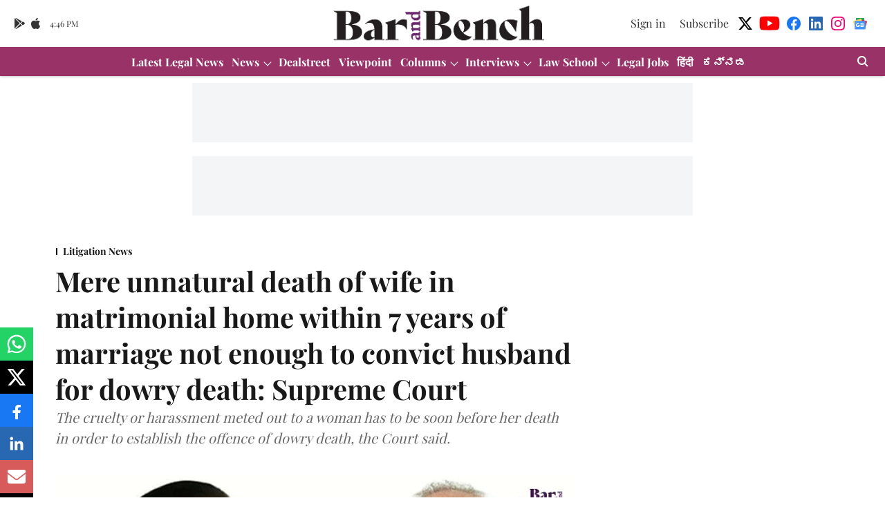

--- FILE ---
content_type: text/html; charset=utf-8
request_url: https://www.google.com/recaptcha/api2/aframe
body_size: 249
content:
<!DOCTYPE HTML><html><head><meta http-equiv="content-type" content="text/html; charset=UTF-8"></head><body><script nonce="0do0-TnYPQC8KcHGXGUKmg">/** Anti-fraud and anti-abuse applications only. See google.com/recaptcha */ try{var clients={'sodar':'https://pagead2.googlesyndication.com/pagead/sodar?'};window.addEventListener("message",function(a){try{if(a.source===window.parent){var b=JSON.parse(a.data);var c=clients[b['id']];if(c){var d=document.createElement('img');d.src=c+b['params']+'&rc='+(localStorage.getItem("rc::a")?sessionStorage.getItem("rc::b"):"");window.document.body.appendChild(d);sessionStorage.setItem("rc::e",parseInt(sessionStorage.getItem("rc::e")||0)+1);localStorage.setItem("rc::h",'1768668409059');}}}catch(b){}});window.parent.postMessage("_grecaptcha_ready", "*");}catch(b){}</script></body></html>